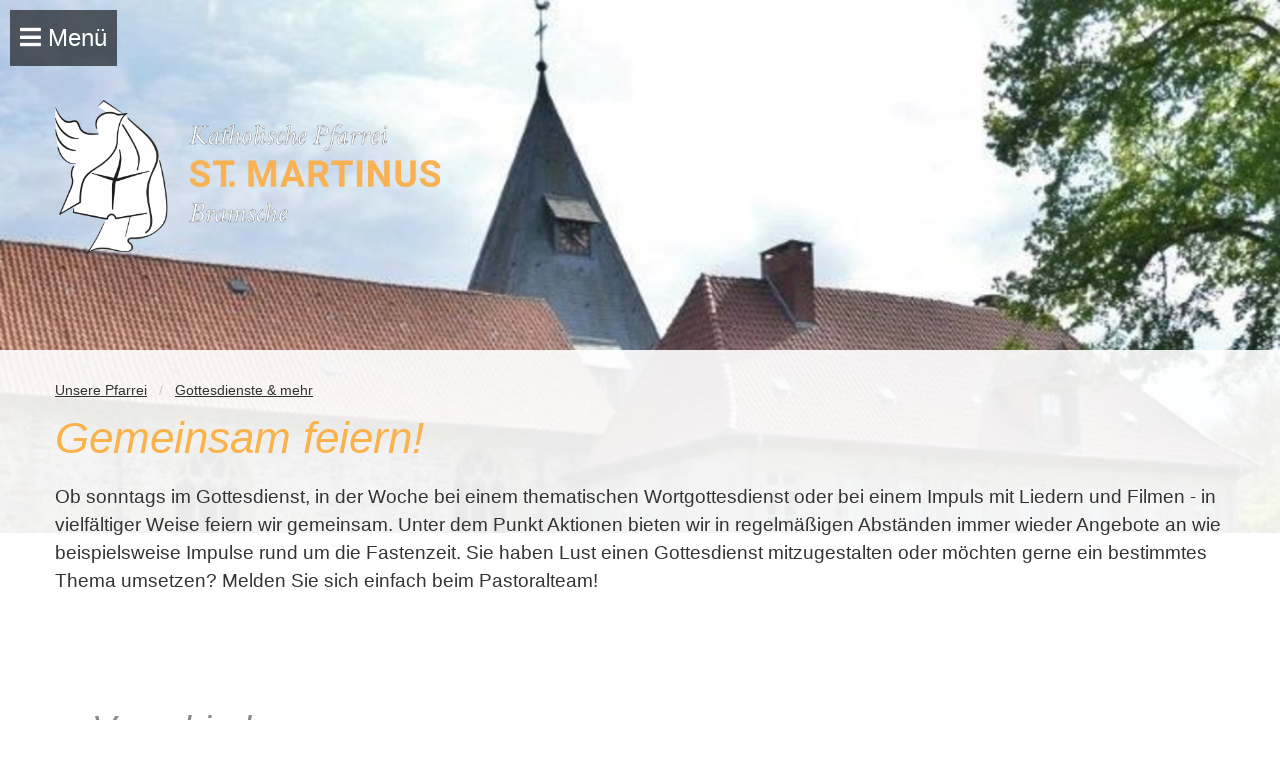

--- FILE ---
content_type: text/html
request_url: https://www.st-martinus-bramsche.de/unsere-pfarrei/gottesdienste-mehr?PHPSESSID=7b685729d8a8b7c0750fca0ab6f64e67
body_size: 4417
content:
<!doctype html>
<html class="no-js" lang="de" dir="ltr">
	
<head>
    <meta http-equiv="x-ua-compatible" content="ie=edge">
    <meta name="viewport" content="width=device-width, initial-scale=1.0">
    <META HTTP-EQUIV="Content-Type" CONTENT="text/html; charset=iso-8859-1">
    <title>Katholische Pfarrei St. Martinus Bramsche</title>
    <link rel="stylesheet" href="/css/foundation.min.css?r=42" />
    <link rel="stylesheet" href="/css/hcms_foundation.css?r=42" />
    <link rel="stylesheet" href="/css/hcms_foundation_topmenu.css?r=42" />
    <link rel="stylesheet" href="https://js.websites.kirport.de/css/fontawesome-all.css" />
    
    <link rel="shortcut icon" href="/favicon.png?r=42" type="image/png" />
    	               <link rel="icon" href="/favicon.png?r=42" type="image/png" />    
        <link rel="stylesheet" href="/format.css?r=42" /> 
       <script src="/js/vendor/jquery.js"></script>
        
</head>		

	<body>



<div class="grid-container">
            <div class="grid-x grid-margin-x">
                <div class="cell">

</div></div></div>	


<div id="topSide"></div>

<div class="off-canvas-wrapper">
	<div class="off-canvas position-left" id="offCanvas" data-off-canvas>
		<button class="close-button" aria-label="Close menu" type="button" data-close>
			<span aria-hidden="true">&times;</span>
		</button>
    	  <nav>
			 <ul class="vertical menu accordion-menu" data-accordion-menu data-submenu-toggle="true"><li id="Startseite"><a href="https://www.st-martinus-bramsche.de/startseite?PHPSESSID=19e0f79681b27308b005ec8fb4ed8c57" class=" ">Startseite</a></li><li id="Aktuelles"><a href="https://www.st-martinus-bramsche.de/aktuelles?PHPSESSID=19e0f79681b27308b005ec8fb4ed8c57" class=" ">Aktuelles</a></li><li id="Termine"><a href="https://www.st-martinus-bramsche.de/termine?PHPSESSID=19e0f79681b27308b005ec8fb4ed8c57" class=" ">Termine</a></li><li id="Pfarrbrief"><a href="https://www.st-martinus-bramsche.de/pfarrbrief?PHPSESSID=19e0f79681b27308b005ec8fb4ed8c57" class=" ">Pfarrbrief</a></li><li id="Mein Anliegen" class=""><a href="https://www.st-martinus-bramsche.de/mein-anliegen?PHPSESSID=19e0f79681b27308b005ec8fb4ed8c57" class=" ">Mein Anliegen</a><ul class="menu vertical nested"><li id="Kita"><a href="https://www.st-martinus-bramsche.de/mein-anliegen/kita?PHPSESSID=19e0f79681b27308b005ec8fb4ed8c57" class=" ">Kita</a></li><li id="Taufe"><a href="https://www.st-martinus-bramsche.de/mein-anliegen/taufe?PHPSESSID=19e0f79681b27308b005ec8fb4ed8c57" class=" ">Taufe</a></li><li id="Erstkommunion"><a href="https://www.st-martinus-bramsche.de/mein-anliegen/erstkommunion?PHPSESSID=19e0f79681b27308b005ec8fb4ed8c57" class=" ">Erstkommunion</a></li><li id="Firmung"><a href="https://www.st-martinus-bramsche.de/mein-anliegen/firmung?PHPSESSID=19e0f79681b27308b005ec8fb4ed8c57" class=" ">Firmung</a></li><li id="Trauung"><a href="https://www.st-martinus-bramsche.de/mein-anliegen/trauung?PHPSESSID=19e0f79681b27308b005ec8fb4ed8c57" class=" ">Trauung</a></li><li id="Beichte"><a href="https://www.st-martinus-bramsche.de/mein-anliegen/beichte?PHPSESSID=19e0f79681b27308b005ec8fb4ed8c57" class=" ">Beichte</a></li><li id="Krankensalbung"><a href="https://www.st-martinus-bramsche.de/mein-anliegen/krankensalbung?PHPSESSID=19e0f79681b27308b005ec8fb4ed8c57" class=" ">Krankensalbung</a></li><li id="Besuchzuhause"><a href="https://www.st-martinus-bramsche.de/mein-anliegen/besuch-zuhause?PHPSESSID=19e0f79681b27308b005ec8fb4ed8c57" class=" ">Besuch zuhause</a></li><li id="Trauerfall"><a href="https://www.st-martinus-bramsche.de/mein-anliegen/trauerfall?PHPSESSID=19e0f79681b27308b005ec8fb4ed8c57" class=" ">Trauerfall</a></li><li id="Wiedereintritt"><a href="https://www.st-martinus-bramsche.de/mein-anliegen/wiedereintritt?PHPSESSID=19e0f79681b27308b005ec8fb4ed8c57" class=" ">Wiedereintritt</a></li></ul></li><li id="Ansprechpartner" class=""><a href="https://www.st-martinus-bramsche.de/ansprechpartner?PHPSESSID=19e0f79681b27308b005ec8fb4ed8c57" class=" ">Ansprechpartner</a><ul class="menu vertical nested"><li id="Pastoralteam"><a href="https://www.st-martinus-bramsche.de/ansprechpartner/pastoralteam?PHPSESSID=19e0f79681b27308b005ec8fb4ed8c57" class=" ">Pastoralteam</a></li><li id="Pfarrbüro"><a href="https://www.st-martinus-bramsche.de/ansprechpartner/pfarrbuero?PHPSESSID=19e0f79681b27308b005ec8fb4ed8c57" class=" ">Pfarrbüro</a></li><li id="Pfarrgemeinderat"><a href="https://www.st-martinus-bramsche.de/ansprechpartner/pfarrgemeinderat?PHPSESSID=19e0f79681b27308b005ec8fb4ed8c57" class=" ">Pfarrgemeinderat</a></li><li id="Kirchenvorstand"><a href="https://www.st-martinus-bramsche.de/ansprechpartner/kirchenvorstand?PHPSESSID=19e0f79681b27308b005ec8fb4ed8c57" class=" ">Kirchenvorstand</a></li></ul></li><li id="Unsere Pfarrei" class=""><a href="https://www.st-martinus-bramsche.de/unsere-pfarrei?PHPSESSID=19e0f79681b27308b005ec8fb4ed8c57" class=" active">Unsere Pfarrei</a><ul class="menu vertical nested"><li id="Gottesdienste&mehr"><a href="https://www.st-martinus-bramsche.de/unsere-pfarrei/gottesdienste-mehr?PHPSESSID=19e0f79681b27308b005ec8fb4ed8c57" class=" active">Gottesdienste & mehr</a></li><li id="Kirchenräume"><a href="https://www.st-martinus-bramsche.de/unsere-pfarrei/kirchenraeume?PHPSESSID=19e0f79681b27308b005ec8fb4ed8c57" class=" ">Kirchenräume</a></li><li id="Einrichtungen"><a href="https://www.st-martinus-bramsche.de/unsere-pfarrei/einrichtungen?PHPSESSID=19e0f79681b27308b005ec8fb4ed8c57" class=" ">Einrichtungen</a></li></ul></li><li id="Lebendige Gemeinde" class=""><a href="https://www.st-martinus-bramsche.de/lebendige-gemeinde?PHPSESSID=19e0f79681b27308b005ec8fb4ed8c57" class=" ">Lebendige Gemeinde</a><ul class="menu vertical nested"><li id="Familien&Kinder"><a href="https://www.st-martinus-bramsche.de/lebendige-gemeinde/familien-kinder?PHPSESSID=19e0f79681b27308b005ec8fb4ed8c57" class=" ">Familien & Kinder</a></li><li id="Jugend"><a href="https://www.st-martinus-bramsche.de/lebendige-gemeinde/jugend?PHPSESSID=19e0f79681b27308b005ec8fb4ed8c57" class=" ">Jugend</a></li><li id="Messdiener*innen"><a href="https://www.st-martinus-bramsche.de/lebendige-gemeinde/messdiener-innen?PHPSESSID=19e0f79681b27308b005ec8fb4ed8c57" class=" ">Messdiener*innen</a></li><li id="Erwachsene"><a href="https://www.st-martinus-bramsche.de/lebendige-gemeinde/erwachsene?PHPSESSID=19e0f79681b27308b005ec8fb4ed8c57" class=" ">Erwachsene</a></li><li id="Senioren"><a href="https://www.st-martinus-bramsche.de/lebendige-gemeinde/senioren?PHPSESSID=19e0f79681b27308b005ec8fb4ed8c57" class=" ">Senioren</a></li><li id="WiralsGemeinde"><a href="https://www.st-martinus-bramsche.de/lebendige-gemeinde/wir-als-gemeinde?PHPSESSID=19e0f79681b27308b005ec8fb4ed8c57" class=" ">Wir als Gemeinde</a></li><li id="Ökumene"><a href="https://www.st-martinus-bramsche.de/lebendige-gemeinde/Oekumene?PHPSESSID=19e0f79681b27308b005ec8fb4ed8c57" class=" ">Ökumene</a></li></ul></li><li id="Soziales Engagement" class=""><a href="https://www.st-martinus-bramsche.de/soziales-engagement?PHPSESSID=19e0f79681b27308b005ec8fb4ed8c57" class=" ">Soziales Engagement</a><ul class="menu vertical nested"><li id="FaireGemeinde"><a href="https://www.st-martinus-bramsche.de/soziales-engagement/faire-gemeinde?PHPSESSID=19e0f79681b27308b005ec8fb4ed8c57" class=" ">Faire Gemeinde</a></li><li id="Begegnungscafé"><a href="https://www.st-martinus-bramsche.de/soziales-engagement/begegnungscaf?PHPSESSID=19e0f79681b27308b005ec8fb4ed8c57" class=" ">Begegnungscafé</a></li><li id="Zeitschenken"><a href="https://www.st-martinus-bramsche.de/soziales-engagement/zeit-schenken?PHPSESSID=19e0f79681b27308b005ec8fb4ed8c57" class=" ">Zeit schenken</a></li></ul></li><li id="Prävention"><a href="https://www.st-martinus-bramsche.de/praevention?PHPSESSID=19e0f79681b27308b005ec8fb4ed8c57" class=" ">Prävention</a></li><li id="Raumbuchung"><a href="https://www.st-martinus-bramsche.de/raumbuchung?PHPSESSID=19e0f79681b27308b005ec8fb4ed8c57" class=" ">Raumbuchung</a></li><li id="Rückblick"><a href="https://www.st-martinus-bramsche.de/rueckblick?PHPSESSID=19e0f79681b27308b005ec8fb4ed8c57" class=" ">Rückblick</a></li></ul></nav>  	</div>
  	<div class="off-canvas-content" data-off-canvas-content>
  		<div class="grid-container full">
    		<div class="grid-x">
    			<div class="cell">
    				<div class="menuButton" data-toggle="offCanvas"><i class="fas fa-bars"></i> Menü</div>
            		
<div class="orbit" style="" id="orbitBGImages" role="region" data-orbit data-options="animInFromLeft:fade-in; animInFromRight:fade-in; animOutToLeft:fade-out; animOutToRight:fade-out;">
<div class="orbit-wrapper"><ul class="orbit-container">

				<li class="orbit-slide">
                    <figure class="orbit-figure">
                        <img src="https://www.st-martinus-bramsche.de/gallery/g17/large/Malgarten-2.png" /></figure>
                        
                        
				    </li>
				
      </ul>
    </div>
</div>
	            	
            	<div class="grid-container">
    <div class="grid-x headerRow">
    	<div class="cell large-6 large-offset-0 medium-6 medium-offset-0 small-7 small-offset-5 companyName">
    		
			<a href="https://www.st-martinus-bramsche.de/startseite?PHPSESSID=19e0f79681b27308b005ec8fb4ed8c57"><img id="logoHeader" src="/images/st-martinus-white-grey.png"></a>
			
    	</div>
    	<div class="cell large-3 medium-3 small-12">
    		
    	</div>
    	<div class="cell large-3 medium-3 small-12 text-right">
    		
    		<br>
    	</div>
    </div>				
</div><div class="grid-container full maincontentdiv" id="maincontentdiv">
    <!--  <div class="grid-x">
		<div class="cell">
-->
			<div class="grid-container"><div class="grid-x grid-margin-x"><div class="cell"><nav aria-label="Sie befinden sich hier:" role="navigation"><ul class="breadcrumbs"><li><a href="https://www.st-martinus-bramsche.de/unsere-pfarrei">Unsere Pfarrei</a></li><li><a href="https://www.st-martinus-bramsche.de/unsere-pfarrei/gottesdienste-mehr">Gottesdienste & mehr</a></li></ul></nav><h1>Gemeinsam feiern!</h1>
Ob sonntags im Gottesdienst, in der Woche bei einem thematischen Wortgottesdienst oder bei einem Impuls&nbsp;mit Liedern und Filmen - in vielfältiger Weise feiern wir gemeinsam. Unter dem Punkt Aktionen bieten wir in regelmäßigen Abständen immer wieder Angebote an wie beispielsweise Impulse rund um die Fastenzeit. Sie haben Lust einen Gottesdienst mitzugestalten oder möchten gerne ein bestimmtes Thema umsetzen? Melden Sie sich einfach beim Pastoralteam!&nbsp;<br />
<br />
&nbsp;<div class="grid-container content01aContainer">
		<div class="grid-x content01aGrid grid-padding-x grid-padding-y small-up-1 medium-up-3 large-up-4" data-equalizer data-equalize-by-row="true">

		

			
				
					<div class='cell articleIDIndexCell' data-equalizer-watch> <h2 class='articleHeadline text-center content01Description0'>Verschiedene Gottesdienste</h2>
						
                        <a class='articleLink' href='https://www.st-martinus-bramsche.de/unsere-pfarrei/gottesdienste-mehr/verschiedene-gottesdienste'>
                        <div data-equalizer-watch='articleImg'>
                            <center>			
						  <img class='imgObjectFit' src=/files/filemanager/article/2021/03/jesus-1353162_1280.png>
                            </center>
                        </div>
						</a>
					</div>
				
			
		
			
				
					<div class='cell articleIDIndexCell' data-equalizer-watch> <hr class="articleIDIndexCellHr show-for-small-only"><h2 class='articleHeadline text-center content01Description0'>Aktionen</h2>
						
                        <a class='articleLink' href='https://www.st-martinus-bramsche.de/unsere-pfarrei/gottesdienste-mehr/aktionen'>
                        <div data-equalizer-watch='articleImg'>
                            <center>			
						  <img class='imgObjectFit' src=/files/filemanager/article/2021/03/Aktionen.jpg>
                            </center>
                        </div>
						</a>
					</div>
				
			
		
		
		<script>
		$(document).ready(function(){
			
			var heightMax;
			var height;
		
			
		
			heightMax = 0;
			$.each($('.content01Description0'), function(key, value) {
				height = $(value).height();
				if (heightMax<height) heightMax = height;
			});
		
			$('.content01Description0').height(heightMax);
		
			
			
		});
		</script>
		
		

	</div>
</div>	

	<hr><h2>Ansprechpartner*in</h2>				
	<div class="grid-container">
	<div class="grid-x grid-padding-x grid-padding-y small-up-1 medium-up-2 large-up-2">
					
					
					
					<div class="cell">Pfarrbüro - Michaela Lemke<br><a href='tel:+4954614366'><span class='fa fa-phone'></span> 05461-4366</a><br><a href='index.php?execute=mailform&emailto=pfarrbuero@st-martinus-bramsche.de'><span class='fa fa-envelope'></span> pfarrbuero@st-martinus-bramsche.de</a></div>
			
		

					
				</div>
        </div>				

	
	
				


				
					
				
				<!--
				
					
					<h3>THEATER IN schapen</h3>

Lorem ipsum dolor sit amet, consetetur sadipscing elitr, sed diam nonumy eirmod tempor invidunt ut labore et dolore magna aliquyam erat, sed diam voluptua. At vero eos et accusam et justo duo dolores et ea rebum. Stet clita kasd gubergren, no sea takimata sanctus est Lorem ipsum dolor sit amet. Lorem ipsum dolor sit amet, consetetur sadipscing elitr, sed diam nonumy eirmod tempor invidunt ut labore et dolore magna aliquyam erat, sed diam voluptua. At vero eos et accusam et justo duo dolores et ea rebum. Stet clita kasd gubergren, no sea takimata sanctus est Lorem ipsum dolor sit amet. Lorem ipsum dolor sit amet, consetetur sadipscing elitr, sed diam nonumy eirmod tempor invidunt ut labore et dolore magna aliquyam erat, sed diam voluptua. At vero eos et accusam et justo duo dolores et ea rebum. Stet clita kasd gubergren, no sea takimata sanctus est Lorem ipsum dolor sit amet.   

Duis autem vel eum iriure dolor in hendrerit in vulputate velit esse molestie consequat, vel illum dolore eu feugiat nulla facilisis at vero eros et accumsan et iusto odio dignissim qui blandit praesent luptatum zzril delenit augue duis dolore te feugait nulla facilisi. Lorem ipsum dolor sit amet, consectetuer adipiscing elit, sed diam nonummy nibh euismod tincidunt ut laoreet dolore magna aliquam erat volutpat.   

Ut wisi enim ad minim veniam, quis nostrud exerci tation ullamcorper suscipit lobortis nisl ut aliquip ex ea commodo consequat. Duis autem vel eum iriure dolor in hendrerit in vulputate velit esse molestie consequat, vel illum dolore eu feugiat nulla facilisis at vero eros et accumsan et iusto odio dignissim qui blandit praesent luptatum zzril delenit augue duis dolore te feugait nulla facilisi.   

Nam liber tempor cum soluta nobis eleifend option congue nihil imperdiet doming id quod mazim placerat facer
--></div></div></div>			<br>
		</div>
<!-- 	</div>
</div>
 -->                    
                </div>
            </div>
        </div>
        <div class="grid-container full footerdiv">
    <div class="grid-x">
		<div class="cell">
			<div class="grid-container ">
                <div class="grid-x grid-margin-x ">
                    <div class="cell large-12 medium-12 small-12">
                    <div class="grid-container ">
	<div class="grid-x grid-margin-x ">
		<div class="cell large-3 medium-3 small-12"><h2>Aktuelles</h2>

<ul>
	<li><a href="https://www.st-martinus-bramsche.de/pfarrbrief?PHPSESSID=19e0f79681b27308b005ec8fb4ed8c57">Pfarrbrief</a></li>
	<li><a href="https://www.st-martinus-bramsche.de/termine?PHPSESSID=19e0f79681b27308b005ec8fb4ed8c57">Kalender</a></li>
	<li><a href="https://www.st-martinus-bramsche.de/raumbuchung?PHPSESSID=19e0f79681b27308b005ec8fb4ed8c57">Raumbuchun</a>g</li>
	<li><a href="https://www.instagram.com/st_martinus/" target="_blank">Instagram st_martinus</a></li>
</ul>
</div>
		<div class="cell large-4 medium-4 small-12"><h2>Pfarrbüro</h2>
<strong>Öffnungszeiten:</strong><br />
Mo: 16:00 - 18:00 Uhr<br />
Di, Do u. Fr: 8:30 -11:00 Uhr<br />
&nbsp;
<ul>
</ul>
</div>
		<div class="cell large-5 medium-5 small-12"><h2><span style="color: inherit; font-size: 2.5rem;">Kontakt</span></h2>
Katholische Kirchengemeinde St. Martinus<br />
Lindenstraße 28<br />
49565 Bramsche<br />
<a href="tel:+49&#8204;54614366"><span class="fa fa-phone">&zwnj;</span>&nbsp;05461 / 4366</a><br />
<a href="index.php?execute=mailform&emailto=pfarrbuero@st-martinus-bramsche.de"><span class="fa fa-envelope">&zwnj;</span>&nbsp;pfarrbuero@st-martinus-bramsche.de</a></div>
	</div>
</div>                
                    </div>
                    <div class="cell large-12 medium-12 small-12 text-right footerImprint">
                    	<a href='https://www.st-martinus-bramsche.de/impressum?PHPSESSID=19e0f79681b27308b005ec8fb4ed8c57'>Impressum</a>&nbsp;&nbsp;|&nbsp;&nbsp;<a href='https://www.st-martinus-bramsche.de/datenschutz?PHPSESSID=19e0f79681b27308b005ec8fb4ed8c57'>Datenschutz</a>                    </div>
                </div>
            </div>
		</div>
	</div>
</div>	</div>
</div>
<a class="hide" href="#topSide" id="scrollToTopButton" title="Go to top">&and;</a>



<script src="/js/vendor/what-input.js"></script>
<script src="/js/vendor/foundation.js"></script>
<script src="/js/app.js"></script>
	
<script>

    
	
    $(document).ready(function() {
    	$('table').addClass('stack');
    	$('.adminTable').removeClass('stack');
    	$('.adminTable table').removeClass('stack');
    	$('.hcmsUnstackTable').removeClass('stack');


        	
    });

	// When the user scrolls down 20px from the top of the document, show the button
	window.onscroll = function() {scrollFunction()};

	
	function scrollFunction() {
	    if (document.body.scrollTop > 20 || document.documentElement.scrollTop > 20) {
	        document.getElementById("scrollToTopButton").style.display = "block";
	       // $("#fixedHeader").addClass("hcmssticky");
	    } else {
	        document.getElementById("scrollToTopButton").style.display = "none";
	       // $("#fixedHeader").removeClass("hcmssticky");
	    }
	}

	 if ( $( 'img').length > 0 ) {
    	 //Loop through each image found and retrieve the width and height.
    	 //Then remove the width and height from the inline css.
    	 //Finally write the width and height as attributes to the html img tag.
		$('img.imagelightbox').each(
			function(){

				var getimgscr = $(this).attr("src");
				getimgscr = getimgscr.replace('.jpg', '_hq.jpg');
				getimgscr = getimgscr.replace('.gif', '_hq.gif');
        		$(this).wrap($('<a>',{
            		href: '' + getimgscr
				}).addClass( "image-popup-no-margins" ));

				
		});
    	 //The figure wraps our images and if a height is set, it will not wrap
    	 //around the text, only the image. This is basically height:auto.
    	   $('figure').each(
    	   function(){
    	   var removeFigureHeight = $(this).css( "height", "");
    	   });
    	  }
    	 
    	
//		}, 500);
 
	
    </script>



</body>	
</html>

--- FILE ---
content_type: text/css
request_url: https://www.st-martinus-bramsche.de/css/hcms_foundation.css?r=42
body_size: 1055
content:
body {
  	color: #333333 !important;
	font-size: 1.2rem;	
}

/* Default header styles */
h1, h2, h3, h4, h5, h6 {
  line-height: 1.0 !important;
  font-style: italic;
  }
  
  h3, h4, h5, h6 {
  color: #8A8A8A !important;
  line-height: 1.0 !important;
  
  }
  
  h1 small, h2 small, h3 small, h4 small, h5 small, h6 small {
    color: #333333 !important;
    }

h1 {
	color: #FAB24D !important;
  	font-size: 2.725rem !important;
  	padding-bottom:15px; }

h2 {
	color: #FAB24D !important;
  	font-size: 2.25rem !important; }

h3 {
  	font-size: 1.75rem !important; }

h4 {
  	font-size: 1.555rem !important; }

h5 {
  	font-size: 1.455rem !important; }

h6 {
  	font-size: 0.975rem !important; }
  
h2.articleHeadline, .toolboxText h2   {
	color: #8A8A8A !important;
}  
  
button, .button {
  	background-color: #8A8A8A !important;
  	color: #FFFFFF !important;
}
button:hover, button:focus, .button:hover, .button:focus {
	background-color: #FAB24D !important;
	color: #FFFFFF !important; }

.close-button, .close-button:hover, .close-button:focus {
	background: none !important;
	outline: none !important;
}

.articleContainer a.button {
	text-decoration: none !important;
}

	
.row {
	/* max-width: 77.5em !important; */ 	
}

a.clearing-close {
	font-size: 60px;
	color: #FFFFFF !important;;
	text-decoration: none;
}




table tbody {
	border: none;
}

a {
	text-decoration: none;
	color: #333333 !important;
}

.maincontentdiv a {
	text-decoration: underline !important;
}

.maincontentdiv a:hover {
	text-decoration: none !important;
}

.maincontentdiv .articleCell a, .maincontentdiv .articleCellAktuelles a {
	text-decoration: none !important;
}

.maincontentdiv .articleCell a:hover, .maincontentdiv .articleCellAktuelles a:hover {
	text-decoration: none !important;
}

a.articleLink:hover {
	text-decoration: none !important;
}

a:hover {
	text-decoration: underline;
}


table.noBorderNoColor, table.noBorderNoColor td, table.noBorderNoColor tr {
	background: transparent !important; 
}

div.bgDiv {
	background-repeat: no-repeat;
	background-attachment: fixed;
}

#logoHeader {
	max-height: 154px;
}

.footerdiv * {
	color: #FFFFFF !important;
}

.footerdiv {
	background: #8A8A8A;
	color: #FFFFFF;
	padding: 30px;
}

.footerdiv  table td, .footerdiv  table tbody {
	background: #8A8A8A !important;
	border:none !important;
	padding: 0;
}

.footerImprint {
	
}

.footerImprint a {
	color: #FFFFFF !important;
	font-weight: bold;
}


#orbitBGImages > div {
	background-color: rgba(255,255,255,0.9) !important;
}

.orbit-controls button, .orbit-controls button:focus {
	background: transparent !important;
}


.orbit-controls {
		display: none;
	}

.articleContainer {
	margin-top: 25px;
}

.articleCellAktuelles {
	position:relative;
}

.articleCell {
	position:relative;
	padding-bottom: 70px;
	margin-bottom: 40px;
}

.articleBtnShowMore {
	position:absolute;
	bottom: 0px;
	left:0px;
}

.articleDateToolbox {
	font-style: italic;
	font-size: medium;	
}

.articleCell img {
	max-height: 300px !important;
	margin-bottom: 10px;
}

#galleryModal, #galleryModal .card {
	max-height: 100% !important;
	overflow: hidden;
}

span.error {
	color: red;
	margin-bottom: 10px;
}

#galleryImgComment {
	display: none;
}

.articleIDIndexMenuDescription {
	margin-bottom: 10px;
}


.jobPos {
	margin-top:10px;
}

ul.breadcrumbs li {
	text-transform: none !important;
	font-size: 0.85rem !important;
}

/* content */

.content01aContainer {
	margin-top: 25px;
}

.content01aGrid .cell {
	margin-top: 20px;
	
}

.content01aGrid .cell .articleHeadline {
	display: flex;
  justify-content: center;
  align-items: center;
} 


/* Medium and up */
@media screen and (min-width: 40em) {
	.articleAktuellesGrid .articlePreviewToolbox {
		margin-left: 30px !important;
	}
	
	.orbit, #orbitBGImages {
		position: fixed !important;
		margin-left: auto;
		margin-right: auto;
		left: 0;
		right: 0;
		text-align: center;
		top: 0 !important;
		width: 100% !important;
		height:100% !important;
		z-index: -100 !important;
	}
	
	#logoHeader {
		margin-top: 100px;
	}
	
	.headerRow {
		min-height: 350px;
	}
	
	.maincontentdiv {
		background-color: rgba(255,255,255,0.9) !important;
		padding: 30px;
		min-height: 600px;
	}
	
	
}

/* Small only */
@media screen and (max-width: 39.9375em) {
	
	
	.orbit, #orbitBGImages {
		position: relative !important;
		height: 120px;
		width: 100%;
		overflow: hidden;
		z-index: -100 !important;
		
	}
	
	.orbit-figure img {
		object-fit: cover;
		height: 120px;
		width: 100%;
	}
	
	
	
	.companyName {
		text-align: center;
	}
	
	#logoHeader {
		position: absolute;
		right: 5px;
		top: 5px;
		width: 60%;
	}
	
}